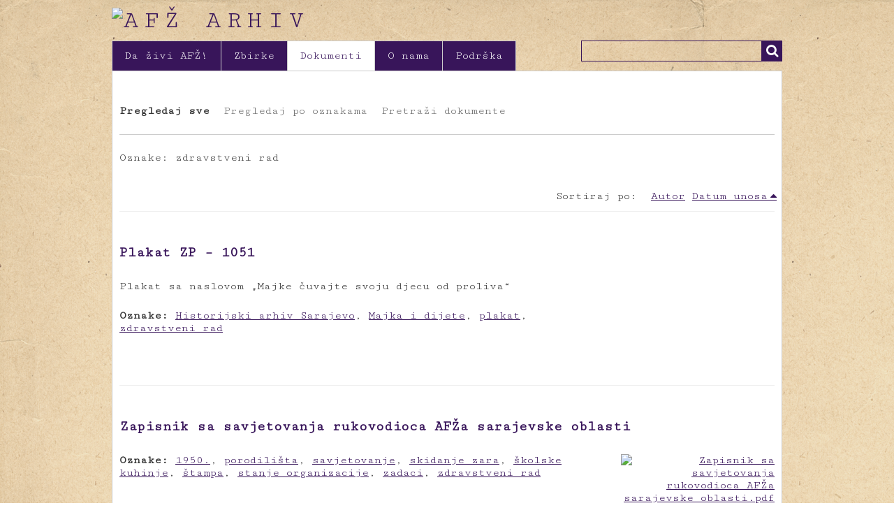

--- FILE ---
content_type: text/html; charset=utf-8
request_url: http://www.afzarhiv.org/items/browse?tags=zdravstveni+rad
body_size: 5082
content:
<!DOCTYPE html>
<html class="" lang="hr">
<head>
    <meta charset="utf-8">
    <meta name="viewport" content="width=device-width, initial-scale=1.0, maximum-scale=1.0, minimum-scale=1.0, user-scalable=yes" />
    
        <title>Dokumenti &middot; AFŽ Arhiv</title>

    <link rel="alternate" type="application/rss+xml" title="Omeka RSS Feed" href="/items/browse?tags=zdravstveni+rad&amp;output=rss2" /><link rel="alternate" type="application/atom+xml" title="Omeka Atom Feed" href="/items/browse?tags=zdravstveni+rad&amp;output=atom" />
        <!-- Stylesheets -->
    <link href="/plugins/Html5Media/views/shared/mediaelement/mediaelementplayer.css?v=2.7.1" media="all" rel="stylesheet" type="text/css" >
<link href="/application/views/scripts/css/iconfonts.css?v=2.7.1" media="all" rel="stylesheet" type="text/css" >
<link href="/themes/crvena/css/style.css?v=2.7.1" media="all" rel="stylesheet" type="text/css" >    <!-- JavaScripts -->
                    <script type="text/javascript" src="//ajax.googleapis.com/ajax/libs/jquery/1.12.4/jquery.min.js"></script>
<script type="text/javascript">
    //<!--
    window.jQuery || document.write("<script type=\"text\/javascript\" src=\"\/application\/views\/scripts\/javascripts\/vendor\/jquery.js?v=2.7.1\" charset=\"utf-8\"><\/script>")    //-->
</script>
<script type="text/javascript" src="//ajax.googleapis.com/ajax/libs/jqueryui/1.11.2/jquery-ui.min.js"></script>
<script type="text/javascript">
    //<!--
    window.jQuery.ui || document.write("<script type=\"text\/javascript\" src=\"\/application\/views\/scripts\/javascripts\/vendor\/jquery-ui.js?v=2.7.1\" charset=\"utf-8\"><\/script>")    //-->
</script>
<script type="text/javascript">
    //<!--
    jQuery.noConflict();    //-->
</script>
<script type="text/javascript">
    //<!--
    mejsL10n = {"language":"hr","strings":{"Download File":"Download File","Play":"Play","Pause":"Pause","Mute Toggle":"Mute Toggle","Fullscreen":"Fullscreen","Captions\/Subtitles":"Captions\/Subtitles","None":"None","Turn off Fullscreen":"Turn off Fullscreen","Go Fullscreen":"Go Fullscreen","Unmute":"Unmute","Mute":"Mute","Download Video":"Download Video","Close":"Close"}};    //-->
</script>
<script type="text/javascript" src="/plugins/Html5Media/views/shared/mediaelement/mediaelement-and-player.min.js?v=2.7.1"></script>
<script type="text/javascript" src="/themes/crvena/javascripts/vendor/modernizr.js?v=2.7.1"></script>
<!--[if (gte IE 6)&(lte IE 8)]><script type="text/javascript" src="/application/views/scripts/javascripts/vendor/selectivizr.js?v=2.7.1"></script><![endif]-->
<script type="text/javascript" src="/application/views/scripts/javascripts/vendor/respond.js?v=2.7.1"></script>
<script type="text/javascript" src="/themes/crvena/javascripts/globals.js?v=2.7.1"></script>    <!--GoogleAnalytics-->
    <script>
  (function(i,s,o,g,r,a,m){i['GoogleAnalyticsObject']=r;i[r]=i[r]||function(){
  (i[r].q=i[r].q||[]).push(arguments)},i[r].l=1*new Date();a=s.createElement(o),
  m=s.getElementsByTagName(o)[0];a.async=1;a.src=g;m.parentNode.insertBefore(a,m)
  })(window,document,'script','//www.google-analytics.com/analytics.js','ga');

  ga('create', 'UA-60554604-1', 'auto');
  ga('send', 'pageview');

</script>
</head>
 <body class="items browse">
            <header>
                        
            <div id="site-title"><a href="http://www.afzarhiv.org" ><img src="http://www.afzarhiv.org/files/theme_uploads/796b835ba9d5715edc2a8bfaf353f585.png" alt="AFŽ Arhiv" /></a>
</div>
            
        </header>

         <div id="primary-nav">
             <ul class="navigation">
    <li>
        <a href="/da-zivi-afz">Da živi AFŽ!</a>
    </li>
    <li>
        <a href="/collections/browse">Zbirke</a>
    </li>
    <li class="active">
        <a href="/items/browse">Dokumenti</a>
    </li>
    <li>
        <a href="/o-nama">O nama</a>
    </li>
    <li>
        <a href="/podrska">Podrška</a>
    </li>
</ul>             <div id="search-container">
                                <form id="search-form" name="search-form" action="/search" method="get">    <input type="text" name="query" id="query" value="" title="Traži">            <input type="hidden" name="query_type" value="keyword" id="query_type">                <input type="hidden" name="record_types[]" value="Item" id="record_types">                <input type="hidden" name="record_types[]" value="File" id="record_types">                <input type="hidden" name="record_types[]" value="Collection" id="record_types">                <button name="submit_search" id="submit_search" type="submit" value="Traži">Traži</button></form>
                            </div>
         </div>
  
         <div id="mobile-nav">
             <ul class="navigation">
    <li>
        <a href="/da-zivi-afz">Da živi AFŽ!</a>
    </li>
    <li>
        <a href="/collections/browse">Zbirke</a>
    </li>
    <li class="active">
        <a href="/items/browse">Dokumenti</a>
    </li>
    <li>
        <a href="/o-nama">O nama</a>
    </li>
    <li>
        <a href="/podrska">Podrška</a>
    </li>
</ul>         </div>
        
                               
    <div id="content">


<nav class="items-nav navigation secondary-nav">
    <ul class="navigation">
    <li class="active">
        <a href="/items/browse">Pregledaj sve</a>
    </li>
    <li>
        <a href="/items/tags">Pregledaj po oznakama</a>
    </li>
    <li>
        <a href="/items/search">Pretraži dokumente</a>
    </li>
</ul></nav>

<div id="item-filters"><ul><li class="tags">Oznake: zdravstveni rad</li></ul></div>


<div id="sort-links">
    <span class="sort-label">Sortiraj po:</span><ul id="sort-links-list"><li  ><a href="/items/browse?tags=zdravstveni+rad&amp;sort_field=Dublin+Core%2CCreator">Autor</a></li><li class="sorting desc" ><a href="/items/browse?tags=zdravstveni+rad&amp;sort_field=added&amp;sort_dir=a">Datum unosa</a></li></ul></div>


<div class="item hentry">
    <h2><a href="/items/show/722" class="permalink">Plakat ZP – 1051</a></h2>
    <div class="item-meta">
    
        <div class="item-description">
        Plakat sa naslovom „Majke čuvajte svoju djecu od proliva“     </div>
    
        <div class="tags"><p><strong>Oznake:</strong>
        <a href="/items/browse?tags=Historijski+arhiv+Sarajevo" rel="tag">Historijski arhiv Sarajevo</a>, <a href="/items/browse?tags=Majka+i+dijete" rel="tag">Majka i dijete</a>, <a href="/items/browse?tags=plakat" rel="tag">plakat</a>, <a href="/items/browse?tags=zdravstveni+rad" rel="tag">zdravstveni rad</a></p>
    </div>
    
    <span class="Z3988" title="ctx_ver=Z39.88-2004&amp;rft_val_fmt=info%3Aofi%2Ffmt%3Akev%3Amtx%3Adc&amp;rfr_id=info%3Asid%2Fomeka.org%3Agenerator&amp;rft.format=JPEG&amp;rft.source=Historijski+arhiv+Sarajevo&amp;rft.language=SH&amp;rft.coverage=2+str.&amp;rft.rights=Historijski+arhiv+Sarajevo&amp;rft.title=Plakat+ZP+%E2%80%93+1051&amp;rft.description=Plakat+sa+naslovom+%E2%80%9EMajke+%C4%8Duvajte+svoju+djecu+od+proliva%E2%80%9C+&amp;rft.type=Dokument&amp;rft.identifier=http%3A%2F%2Fwww.afzarhiv.org%2Fitems%2Fbrowse"></span>
    </div><!-- end class="item-meta" -->
</div><!-- end class="item hentry" -->
<div class="item hentry">
    <h2><a href="/items/show/691" class="permalink">Zapisnik sa savjetovanja rukovodioca AFŽa sarajevske oblasti</a></h2>
    <div class="item-meta">
        <div class="item-img">
        <a href="/items/show/691"><img src="http://www.afzarhiv.org/files/square_thumbnails/0956cba0083e829e0b18f426e0a964fa.jpg" alt="Zapisnik sa savjetovanja rukovodioca AFŽa sarajevske oblasti.pdf" title="Zapisnik sa savjetovanja rukovodioca AFŽa sarajevske oblasti.pdf"></a>    </div>
    
    
        <div class="tags"><p><strong>Oznake:</strong>
        <a href="/items/browse?tags=1950." rel="tag">1950.</a>, <a href="/items/browse?tags=porodili%C5%A1ta" rel="tag">porodilišta</a>, <a href="/items/browse?tags=savjetovanje" rel="tag">savjetovanje</a>, <a href="/items/browse?tags=skidanje+zara" rel="tag">skidanje zara</a>, <a href="/items/browse?tags=%C5%A1kolske+kuhinje" rel="tag">školske kuhinje</a>, <a href="/items/browse?tags=%C5%A1tampa" rel="tag">štampa</a>, <a href="/items/browse?tags=stanje+organizacije" rel="tag">stanje organizacije</a>, <a href="/items/browse?tags=zadaci" rel="tag">zadaci</a>, <a href="/items/browse?tags=zdravstveni+rad" rel="tag">zdravstveni rad</a></p>
    </div>
    
    <span class="Z3988" title="ctx_ver=Z39.88-2004&amp;rft_val_fmt=info%3Aofi%2Ffmt%3Akev%3Amtx%3Adc&amp;rfr_id=info%3Asid%2Fomeka.org%3Agenerator&amp;rft.publisher=Udru%C5%BEenje+za+kulturu+i+umjetnost+CRVENA&amp;rft.date=13.10.1950.&amp;rft.format=PDF&amp;rft.source=Arhiv+Bosne+i+Hercegovine&amp;rft.language=SH&amp;rft.coverage=7+str..&amp;rft.rights=Arhiv+Bosne+i+Hercegovine%2C+Udru%C5%BEenje+za+kulturu+i+umjetnost+CRVENA&amp;rft.title=Zapisnik+sa+savjetovanja+rukovodioca+AF%C5%BDa+sarajevske+oblasti&amp;rft.type=Dokument&amp;rft.identifier=http%3A%2F%2Fwww.afzarhiv.org%2Fitems%2Fbrowse"></span>
    </div><!-- end class="item-meta" -->
</div><!-- end class="item hentry" -->
<div class="item hentry">
    <h2><a href="/items/show/683" class="permalink">Izvještaj o radu Savjeta za zaštitu majke i djeteta pri pretsjedništvu vlade NR BiH</a></h2>
    <div class="item-meta">
        <div class="item-img">
        <a href="/items/show/683"><img src="http://www.afzarhiv.org/files/square_thumbnails/9ab7a9cfe6264ea2bcaba1741d6a4370.jpg" alt="Izvještaj o radu Savjeta za zaštitu majke i djeteta.pdf" title="Izvještaj o radu Savjeta za zaštitu majke i djeteta.pdf"></a>    </div>
    
    
        <div class="tags"><p><strong>Oznake:</strong>
        <a href="/items/browse?tags=1950." rel="tag">1950.</a>, <a href="/items/browse?tags=Dje%C4%8Dija+nedelja" rel="tag">Dječija nedelja</a>, <a href="/items/browse?tags=dje%C4%8Dije+ustanove" rel="tag">dječije ustanove</a>, <a href="/items/browse?tags=dje%C4%8Diji+domovi" rel="tag">dječiji domovi</a>, <a href="/items/browse?tags=izvje%C5%A1taj+o+radu" rel="tag">izvještaj o radu</a>, <a href="/items/browse?tags=jaslice" rel="tag">jaslice</a>, <a href="/items/browse?tags=Majka+i+dijete" rel="tag">Majka i dijete</a>, <a href="/items/browse?tags=obdani%C5%A1ta" rel="tag">obdaništa</a>, <a href="/items/browse?tags=zdravstveni+rad" rel="tag">zdravstveni rad</a>, <a href="/items/browse?tags=zdravstvo" rel="tag">zdravstvo</a></p>
    </div>
    
    <span class="Z3988" title="ctx_ver=Z39.88-2004&amp;rft_val_fmt=info%3Aofi%2Ffmt%3Akev%3Amtx%3Adc&amp;rfr_id=info%3Asid%2Fomeka.org%3Agenerator&amp;rft.publisher=Udru%C5%BEenje+za+kulturu+i+umjetnost+CRVENA&amp;rft.date=25.05.1950.&amp;rft.format=PDF&amp;rft.source=Arhiv+Bosne+i+Hercegovine&amp;rft.language=SH&amp;rft.coverage=7+str.&amp;rft.rights=Arhiv+Bosne+i+Hercegovine%2C+Udru%C5%BEenje+za+kulturu+i+umjetnost+CRVENA&amp;rft.title=Izvje%C5%A1taj+o+radu+Savjeta+za+za%C5%A1titu+majke+i+djeteta+pri+pretsjedni%C5%A1tvu+vlade+NR+BiH&amp;rft.type=Dokument&amp;rft.identifier=http%3A%2F%2Fwww.afzarhiv.org%2Fitems%2Fbrowse"></span>
    </div><!-- end class="item-meta" -->
</div><!-- end class="item hentry" -->
<div class="item hentry">
    <h2><a href="/items/show/655" class="permalink">Zapisnik sa Prve Oblasne konferencije AFŽa za oblast Sarajevo</a></h2>
    <div class="item-meta">
        <div class="item-img">
        <a href="/items/show/655"><img src="http://www.afzarhiv.org/files/square_thumbnails/d7a06b8775b69b5f7e1e01093c24661d.jpg" alt="Zapisnik sa I Oblasne konferencije AFŽa za oblast Sarajevo.pdf" title="Zapisnik sa I Oblasne konferencije AFŽa za oblast Sarajevo.pdf"></a>    </div>
    
    
        <div class="tags"><p><strong>Oznake:</strong>
        <a href="/items/browse?tags=1949." rel="tag">1949.</a>, <a href="/items/browse?tags=babice" rel="tag">babice</a>, <a href="/items/browse?tags=Centralni+odbor+AF%C5%BDa+Jugoslavije" rel="tag">Centralni odbor AFŽa Jugoslavije</a>, <a href="/items/browse?tags=konferencije" rel="tag">konferencije</a>, <a href="/items/browse?tags=Kulturno-prosvjetna+sekcija" rel="tag">Kulturno-prosvjetna sekcija</a>, <a href="/items/browse?tags=kulturno-prosvjetni+rad" rel="tag">kulturno-prosvjetni rad</a>, <a href="/items/browse?tags=MDF%C5%BD" rel="tag">MDFŽ</a>, <a href="/items/browse?tags=Oblasni+odbor+AF%C5%BDa+Sarajevo" rel="tag">Oblasni odbor AFŽa Sarajevo</a>, <a href="/items/browse?tags=organizaciono+stanje" rel="tag">organizaciono stanje</a>, <a href="/items/browse?tags=Osmi+mart" rel="tag">Osmi mart</a>, <a href="/items/browse?tags=pioniri" rel="tag">pioniri</a>, <a href="/items/browse?tags=plenumi" rel="tag">plenumi</a>, <a href="/items/browse?tags=politi%C4%8Dki+rad" rel="tag">politički rad</a>, <a href="/items/browse?tags=porodilje" rel="tag">porodilje</a>, <a href="/items/browse?tags=privreda" rel="tag">privreda</a>, <a href="/items/browse?tags=%C5%A1kolske+kuhinje" rel="tag">školske kuhinje</a>, <a href="/items/browse?tags=zdravstveni+rad" rel="tag">zdravstveni rad</a>, <a href="/items/browse?tags=zdravstveno-socijalna+sekcija" rel="tag">zdravstveno-socijalna sekcija</a></p>
    </div>
    
    <span class="Z3988" title="ctx_ver=Z39.88-2004&amp;rft_val_fmt=info%3Aofi%2Ffmt%3Akev%3Amtx%3Adc&amp;rfr_id=info%3Asid%2Fomeka.org%3Agenerator&amp;rft.creator=Oblasni+odbor+AF%C5%BDa+Sarajevo&amp;rft.publisher=Udru%C5%BEenje+za+kulturu+i+umjetnost+CRVENA&amp;rft.date=13.11.1949.&amp;rft.format=PDF&amp;rft.source=Arhiv+Bosne+i+Hercegovine&amp;rft.language=SH&amp;rft.coverage=32+str.&amp;rft.rights=Arhiv+Bosne+i+Hercegovine%2C+Udru%C5%BEenje+za+kulturu+i+umjetnost+CRVENA&amp;rft.title=Zapisnik+sa+Prve+Oblasne+konferencije+AF%C5%BDa+za+oblast+Sarajevo&amp;rft.type=Dokument&amp;rft.identifier=http%3A%2F%2Fwww.afzarhiv.org%2Fitems%2Fbrowse"></span>
    </div><!-- end class="item-meta" -->
</div><!-- end class="item hentry" -->
<div class="item hentry">
    <h2><a href="/items/show/651" class="permalink">Izvještaj Zemaljskog odbora AFŽa BiH o proslavi Dječije nedelje</a></h2>
    <div class="item-meta">
        <div class="item-img">
        <a href="/items/show/651"><img src="http://www.afzarhiv.org/files/square_thumbnails/6986c4e40c19a75837453abbc75195f2.jpg" alt="Izvještaj Zemaljskog odbora AFŽa BiH o proslavi Dječije nedelje.pdf" title="Izvještaj Zemaljskog odbora AFŽa BiH o proslavi Dječije nedelje.pdf"></a>    </div>
    
        <div class="item-description">
        Izvještaj za 1949. godinu    </div>
    
        <div class="tags"><p><strong>Oznake:</strong>
        <a href="/items/browse?tags=1949." rel="tag">1949.</a>, <a href="/items/browse?tags=Dje%C4%8Dija+nedelja" rel="tag">Dječija nedelja</a>, <a href="/items/browse?tags=dje%C4%8Dije+kuhinje" rel="tag">dječije kuhinje</a>, <a href="/items/browse?tags=dje%C4%8Dije+ustanove" rel="tag">dječije ustanove</a>, <a href="/items/browse?tags=emisije" rel="tag">emisije</a>, <a href="/items/browse?tags=filmovi" rel="tag">filmovi</a>, <a href="/items/browse?tags=Institut+za+zdravstveno+prosvje%C4%87ivanje" rel="tag">Institut za zdravstveno prosvjećivanje</a>, <a href="/items/browse?tags=izvje%C5%A1taj" rel="tag">izvještaj</a>, <a href="/items/browse?tags=jaslice" rel="tag">jaslice</a>, <a href="/items/browse?tags=obdani%C5%A1ta" rel="tag">obdaništa</a>, <a href="/items/browse?tags=porodili%C5%A1ta" rel="tag">porodilišta</a>, <a href="/items/browse?tags=radio" rel="tag">radio</a>, <a href="/items/browse?tags=radne+zadruge" rel="tag">radne zadruge</a>, <a href="/items/browse?tags=%C5%A1tampa" rel="tag">štampa</a>, <a href="/items/browse?tags=trudnice" rel="tag">trudnice</a>, <a href="/items/browse?tags=zdravstveni+rad" rel="tag">zdravstveni rad</a>, <a href="/items/browse?tags=Zemaljski+odbor+AF%C5%BDa+BiH" rel="tag">Zemaljski odbor AFŽa BiH</a></p>
    </div>
    
    <span class="Z3988" title="ctx_ver=Z39.88-2004&amp;rft_val_fmt=info%3Aofi%2Ffmt%3Akev%3Amtx%3Adc&amp;rfr_id=info%3Asid%2Fomeka.org%3Agenerator&amp;rft.creator=+Zemaljski+odbor+AF%C5%BDa+BiH+&amp;rft.publisher=Udru%C5%BEenje+za+kulturu+i+umjetnost+CRVENA&amp;rft.date=1949.&amp;rft.format=PDF&amp;rft.source=Arhiv+Bosne+i+Hercegovine&amp;rft.language=SH&amp;rft.coverage=9+str.&amp;rft.rights=Arhiv+Bosne+i+Hercegovine%2C+Udru%C5%BEenje+za+kulturu+i+umjetnost+CRVENA&amp;rft.title=Izvje%C5%A1taj+Zemaljskog+odbora+AF%C5%BDa+BiH+o+proslavi+Dje%C4%8Dije+nedelje&amp;rft.description=Izvje%C5%A1taj+za+1949.+godinu&amp;rft.type=Dokument&amp;rft.identifier=http%3A%2F%2Fwww.afzarhiv.org%2Fitems%2Fbrowse"></span>
    </div><!-- end class="item-meta" -->
</div><!-- end class="item hentry" -->
<div class="item hentry">
    <h2><a href="/items/show/646" class="permalink">Godišnji izvještaj o radu Sreskog odbora AFŽa Foča</a></h2>
    <div class="item-meta">
        <div class="item-img">
        <a href="/items/show/646"><img src="http://www.afzarhiv.org/files/square_thumbnails/fc6260d89a99d5391ac9ec91aa21e9aa.jpg" alt="Godišnji izvještaj o radu Sreskog odbora AFŽa Foča.pdf" title="Godišnji izvještaj o radu Sreskog odbora AFŽa Foča.pdf"></a>    </div>
    
        <div class="item-description">
        Izvještaj za 1948. godinu    </div>
    
        <div class="tags"><p><strong>Oznake:</strong>
        <a href="/items/browse?tags=1948." rel="tag">1948.</a>, <a href="/items/browse?tags=1949." rel="tag">1949.</a>, <a href="/items/browse?tags=agitacija" rel="tag">agitacija</a>, <a href="/items/browse?tags=analfabetski+te%C4%8Dajevi" rel="tag">analfabetski tečajevi</a>, <a href="/items/browse?tags=%C4%8Ditala%C4%8Dke+grupe" rel="tag">čitalačke grupe</a>, <a href="/items/browse?tags=Glavni+odbor+AF%C5%BDa+BiH" rel="tag">Glavni odbor AFŽa BiH</a>, <a href="/items/browse?tags=godi%C5%A1nji+izvje%C5%A1taj+o+radu" rel="tag">godišnji izvještaj o radu</a>, <a href="/items/browse?tags=izbori" rel="tag">izbori</a>, <a href="/items/browse?tags=Kulturno-prosvjetna+sekcija" rel="tag">Kulturno-prosvjetna sekcija</a>, <a href="/items/browse?tags=Majka+i+dijete" rel="tag">Majka i dijete</a>, <a href="/items/browse?tags=opismenjavanje" rel="tag">opismenjavanje</a>, <a href="/items/browse?tags=predavanja" rel="tag">predavanja</a>, <a href="/items/browse?tags=predizborna+kampanja" rel="tag">predizborna kampanja</a>, <a href="/items/browse?tags=privredna+sekcija" rel="tag">privredna sekcija</a>, <a href="/items/browse?tags=radne+akcije" rel="tag">radne akcije</a>, <a href="/items/browse?tags=savjetovanje" rel="tag">savjetovanje</a>, <a href="/items/browse?tags=seoski+odbori" rel="tag">seoski odbori</a>, <a href="/items/browse?tags=Sreski+odbor+AF%C5%BDa+Fo%C4%8Da" rel="tag">Sreski odbor AFŽa Foča</a>, <a href="/items/browse?tags=%C5%A1tampa" rel="tag">štampa</a>, <a href="/items/browse?tags=zdravstveni+rad" rel="tag">zdravstveni rad</a></p>
    </div>
    
    <span class="Z3988" title="ctx_ver=Z39.88-2004&amp;rft_val_fmt=info%3Aofi%2Ffmt%3Akev%3Amtx%3Adc&amp;rfr_id=info%3Asid%2Fomeka.org%3Agenerator&amp;rft.creator=Sreski+odbora+AF%C5%BDa+Fo%C4%8Da&amp;rft.publisher=Udru%C5%BEenje+za+kulturu+i+umjetnost+CRVENA&amp;rft.date=12.01.1949.&amp;rft.format=PDF&amp;rft.source=Arhiv+Bosne+i+Hercegovine&amp;rft.language=SH&amp;rft.coverage=4+str.&amp;rft.rights=Arhiv+Bosne+i+Hercegovine%2C+Udru%C5%BEenje+za+kulturu+i+umjetnost+CRVENA%0D%0A&amp;rft.title=Godi%C5%A1nji+izvje%C5%A1taj+o+radu+Sreskog+odbora+AF%C5%BDa+Fo%C4%8Da&amp;rft.description=Izvje%C5%A1taj+za+1948.+godinu&amp;rft.type=Dokument&amp;rft.identifier=http%3A%2F%2Fwww.afzarhiv.org%2Fitems%2Fbrowse"></span>
    </div><!-- end class="item-meta" -->
</div><!-- end class="item hentry" -->
<div class="item hentry">
    <h2><a href="/items/show/641" class="permalink">Dopis Centralnog odbora AFŽa Jugoslavije o zdravstveno-socijalnom radu</a></h2>
    <div class="item-meta">
        <div class="item-img">
        <a href="/items/show/641"><img src="http://www.afzarhiv.org/files/square_thumbnails/7be4751937a7848b06ff2eb7909142e2.jpg" alt="Dopis Centralnog odbora AFŽa Jugoslavije o zdravstveno-socijalnom radu.pdf" title="Dopis Centralnog odbora AFŽa Jugoslavije o zdravstveno-socijalnom radu.pdf"></a>    </div>
    
    
        <div class="tags"><p><strong>Oznake:</strong>
        <a href="/items/browse?tags=1949." rel="tag">1949.</a>, <a href="/items/browse?tags=Centralni+odbor+AF%C5%BDa+Jugoslavije" rel="tag">Centralni odbor AFŽa Jugoslavije</a>, <a href="/items/browse?tags=Glavni+odbor+AF%C5%BDa+BiH" rel="tag">Glavni odbor AFŽa BiH</a>, <a href="/items/browse?tags=jaslice" rel="tag">jaslice</a>, <a href="/items/browse?tags=Komitet+za+narodno+zdravlje" rel="tag">Komitet za narodno zdravlje</a>, <a href="/items/browse?tags=kursevi" rel="tag">kursevi</a>, <a href="/items/browse?tags=Ministarstvo+zdravlja" rel="tag">Ministarstvo zdravlja</a>, <a href="/items/browse?tags=njegovateljice" rel="tag">njegovateljice</a>, <a href="/items/browse?tags=obdani%C5%A1ta" rel="tag">obdaništa</a>, <a href="/items/browse?tags=socijalni+rad" rel="tag">socijalni rad</a>, <a href="/items/browse?tags=te%C4%8Dajevi" rel="tag">tečajevi</a>, <a href="/items/browse?tags=te%C4%8Dajevi+za+doma%C4%87ice" rel="tag">tečajevi za domaćice</a>, <a href="/items/browse?tags=zdravstveni+rad" rel="tag">zdravstveni rad</a>, <a href="/items/browse?tags=zdravstveno-socijalna+sekcija" rel="tag">zdravstveno-socijalna sekcija</a></p>
    </div>
    
    <span class="Z3988" title="ctx_ver=Z39.88-2004&amp;rft_val_fmt=info%3Aofi%2Ffmt%3Akev%3Amtx%3Adc&amp;rfr_id=info%3Asid%2Fomeka.org%3Agenerator&amp;rft.creator=Centralni+odbor+AF%C5%BDa+Jugoslavije&amp;rft.publisher=Udru%C5%BEenje+za+kulturu+i+umjetnost+CRVENA&amp;rft.date=29.10.1949.&amp;rft.format=PDF&amp;rft.source=Arhiv+Bosne+i+Hercegovine&amp;rft.language=SH&amp;rft.coverage=2+str.&amp;rft.rights=Arhiv+Bosne+i+Hercegovine%2C+Udru%C5%BEenje+za+kulturu+i+umjetnost+CRVENA&amp;rft.title=Dopis+Centralnog+odbora+AF%C5%BDa+Jugoslavije+o+zdravstveno-socijalnom+radu&amp;rft.type=Dokument&amp;rft.identifier=http%3A%2F%2Fwww.afzarhiv.org%2Fitems%2Fbrowse"></span>
    </div><!-- end class="item-meta" -->
</div><!-- end class="item hentry" -->


<div id="outputs">
    <span class="outputs-label">Izlazni formati</span>
                <p id="output-format-list">
        <a href="/items/browse?tags=zdravstveni+rad&amp;output=atom">atom</a>, <a href="/items/browse?tags=zdravstveni+rad&amp;output=dcmes-xml">dcmes-xml</a>, <a href="/items/browse?tags=zdravstveni+rad&amp;output=json">json</a>, <a href="/items/browse?tags=zdravstveni+rad&amp;output=omeka-xml">omeka-xml</a>, <a href="/items/browse?tags=zdravstveni+rad&amp;output=rss2">rss2</a>        </p>
    </div>


</div><!-- end content -->

<footer>

    <div id="footer-content" class="center-div">
       <div class="list-group">
  <a class="list-group-item" href="https://www.facebook.com/crvena.ba" target="_blank"><i class="fa fa-facebook-square"></i>&nbsp;</a>
  <a class="list-group-item" href="https://twitter.com/CRVENAred" target="_blank"><i class="fa fa-twitter-square"></i>&nbsp;</a>
</div>
        <!-- Begin MailChimp Signup Form -->
<div class="list-group-item-n">
<form action="//crvena.us8.list-manage.com/subscribe/post?u=40581a62f9555c76b9a9c4385&amp;id=9b4ac253ae" method="post" id="mc-embedded-subscribe-form" name="mc-embedded-subscribe-form" class="validate" target="_blank" novalidate>
	Newsletter
    <input type="email" value="" name="EMAIL" class="email" id="mce-EMAIL" placeholder="vaša email adresa" required>
    <!-- real people should not fill this in and expect good things - do not remove this or risk form bot signups-->
    <div style="position: absolute; left: -5000px;"><input type="text" name="b_40581a62f9555c76b9a9c4385_9b4ac253ae" tabindex="-1" value=""></div>
    <input type="submit" value="Prijavite se" name="subscribe" id="mc-embedded-subscribe" class="button">
</form>
</div>
            </div>
                        <nav><ul class="navigation">
    <li>
        <a href="/da-zivi-afz">Da živi AFŽ!</a>
    </li>
    <li>
        <a href="/collections/browse">Zbirke</a>
    </li>
    <li class="active">
        <a href="/items/browse">Dokumenti</a>
    </li>
    <li>
        <a href="/o-nama">O nama</a>
    </li>
    <li>
        <a href="/podrska">Podrška</a>
    </li>
</ul></nav>
        <p>Proudly powered by <a href="http://omeka.org">Omeka</a>.</p>

    </div><!-- end footer-content -->

     
</footer>

<script type="text/javascript">
    jQuery(document).ready(function(){
        Omeka.showAdvancedForm();
               Omeka.dropDown();
    });
</script>

</body>

</html>
